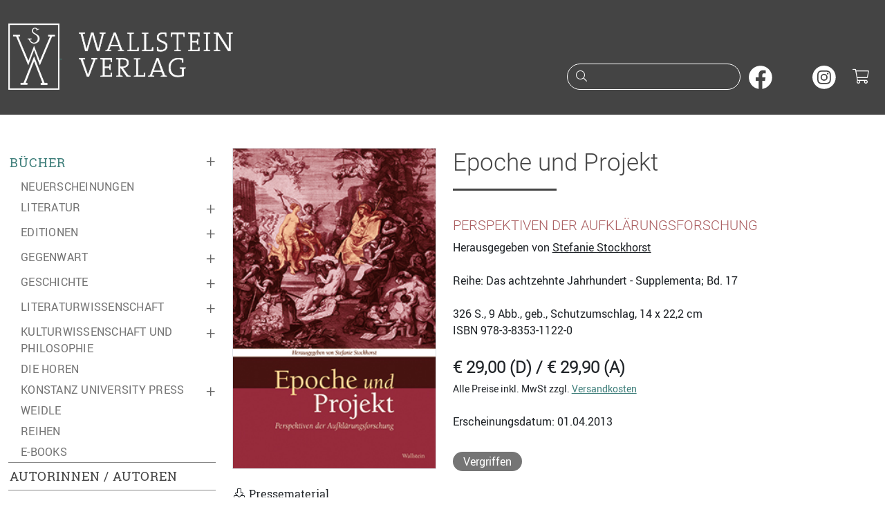

--- FILE ---
content_type: text/html;charset=utf-8
request_url: https://www.wallstein-verlag.de/9783835311220-epoche-und-projekt.html
body_size: 7280
content:
<!DOCTYPE html>
<html lang="de">
  <head>
    <meta charset="utf-8">
    <meta name="viewport" content="width=device-width, initial-scale=1, shrink-to-fit=no">
    <meta name="robots" content="index,follow">
    <meta name="msapplication-config" content="none">
    <title>Epoche und Projekt | Wallstein Verlag</title>
    <meta name="description" content="Interdisziplinäre Studien zum Stand der aktuellen Aufklärungsforschung.  Nimmt man Kants vielzitierte Antwort auf die Frage »Was ist Aufklärung?« beim Wort, so erscheint die Epoche in erster Linie getragen zu sein von Vernunft, Freiheit und einer kritischen Öffentlichkeit, was zu ideen- und institutionengeschichtlicher&nbsp;">
    <meta property="og:site_name" content="Wallstein Verlag">
    <meta property="og:type" content="product">
    <meta property="og:title" content="Epoche und Projekt">
    <meta property="og:description" content="Interdisziplinäre Studien zum Stand der aktuellen Aufklärungsforschung.  Nimmt man Kants vielzitierte Antwort auf die Frage »Was ist Aufklärung?« beim Wort, so erscheint die Epoche in erster Linie getragen&nbsp;&hellip;">
    <meta property="og:url" content="https://www.wallstein-verlag.de/9783835311220-epoche-und-projekt.html">
    <meta property="og:image" content="https://www.wallstein-verlag.de/media/cover/9783835311220l.png">
    <meta property="og:book:isbn" content="978-3-8353-1122-0">
    <link rel="apple-touch-icon" size="120x120" href="/bilder/icons/icon-120.png">
    <link rel="apple-touch-icon" size="152x152" href="/bilder/icons/icon-152.png">
    <link rel="apple-touch-icon" size="167x167" href="/bilder/icons/icon-167.png">
    <link rel="apple-touch-icon" size="180x180" href="/bilder/icons/icon-180.png">
    <link rel="icon" size="32x32" href="/bilder/icons/icon-32.png">
    <link rel="icon" size="48x48" href="/bilder/icons/icon-48.png">
    <link rel="icon" size="96x96" href="/bilder/icons/icon-96.png">
    <link rel="icon" size="144x144" href="/bilder/icons/icon-144.png">
    <link rel="icon" size="192x192" href="/bilder/icons/icon-192.png">
    <link rel="icon" size="256x256" href="/bilder/icons/icon-256.png">
    <link rel="icon" size="512x512" href="/bilder/icons/icon-512.png">
    <link rel="apple-touch-icon" href="/bilder/icons/icon-180.png">
    <link rel="shortcut icon" type="image/x-icon" href="/bilder/icons/favicon.ico">
    <link rel="manifest" href="/site.webmanifest">
    <link rel="stylesheet" href="/css/styles1.css">
    <link rel="stylesheet" href="/css/all.min.css">
    <script type="application/ld+json">{"@context": "http://schema.org","@type": "BreadcrumbList","itemListElement": [{"@type": "ListItem", "position": 1, "item": { "@id": "https://www.wallstein-verlag.de/buecher/neuerscheinungen-.html", "name": "Bücher" }},{"@type": "ListItem", "position": 2, "item": { "@id": "https://www.wallstein-verlag.de/9783835311220-epoche-und-projekt.html", "name": "Epoche und Projekt" }}]}</script>
  </head>
  <body>
    <a href="#inhalt" class="skipper btn btn-wagreen">Zum Hauptinhalt springen</a>
    <a href="#mainmenu" class="skipper btn btn-wagreen">Zur Navigation springen</a>
    <a href="#footer" class="skipper btn btn-wagreen">Zur Fußzeile springen</a>
    <header class="bg-secondary text-white pt-2 pb-3 pb-sm-4">
      <div class="container" id="tops">
        <div class="row">
          <div class="col-10 col-sm-8 col-md-6 col-lg-6">
            <a class="d-inline-block" href="/start.html">
              <img class="d-none d-sm-inline img-fluid mt-1" src="/bilder/wsv.png" width="74" height="96" alt="">
              <img class="img-fluid m-4" src="/bilder/wallstein.png" alt="Logo vom Wallstein Verlag, verlinkt zur Startseite">
            </a>
          </div>
          <div class="col-2 col-sm-4 col-md-6 d-lg-none text-end mt-3">
            <button class="btn text-light p-2" type="button" data-bs-toggle="collapse" data-bs-target="#mainmenu" aria-expanded="false" aria-controls="mainmenu" aria-label="Navigation öffnen"><i class="fal fa-fw fa-lg fa-bars"></i></button>
            <button class="btn text-light p-2" type="button" data-bs-toggle="collapse" data-bs-target="#suche" aria-expanded="false" aria-controls="suche" aria-label="Suchfenster öffnen"><i class="fal fa-fw fa-lg fa-search"></i></button>
            <a class="d-inline-block header-cart font-monospace text-center text-white" href="/warenkorb.html" aria-label="Warenkorb"><i class="fal fa-fw fa-lg fa-shopping-cart"></i></a>
          </div>
          <div class="col-12 col-sm-12 col-md-12 col-lg-6 text-end mt-lg-5 pt-4">
            <form action="/suche.html" method="post" id="searchform" role="search">
              <div class="d-none d-lg-inline">
                <div class="input-rnd border-white me-2">
                  <i class="fal fa-fw fa-search text-white"></i>
                  <input class="text-white" type="search" name="suche" id="headersuche" maxlength="200" onchange="this.form.submit()">
                  <label class="visually-hidden" for="headersuche">Suche nach Büchern oder Autor:innennamen</label>
                </div>
                <a class="d-inline-block me-2" href="https://www.facebook.com/wallstein.verlag" tabindex="-1" target="_blank" rel="noopener" aria-hidden="true"><img src="/bilder/sm/facebook.svg" decoding="async" loading="lazy" width="34" height="34" alt="Wallstein Verlag bei Facebook"></a>
                <a class="d-inline-block me-2" href="https://bsky.app/profile/wallsteinverlag.bsky.social" tabindex="-1" target="_blank" rel="noopener" aria-hidden="true"><img src="/bilder/sm/bluesky.svg" decoding="async" loading="lazy" width="34" height="34" alt="Wallstein Verlag bei Bluesky"></a>
                <a class="d-inline-block me-2" href="https://www.instagram.com/wallsteinverlag/" tabindex="-1" target="_blank" rel="noopener" aria-hidden="true"><img src="/bilder/sm/instagram.svg" decoding="async" loading="lazy" width="34" height="34" alt="Wallstein Verlag bei Instagram"></a>
                <a class="d-inline-block header-cart font-monospace text-white" href="/warenkorb.html" aria-label="Warenkorb ist leer"><i class="fal fa-fw fa-lg fa-shopping-cart"></i></a>
              </div>
            </form>
          </div>
        </div>
      </div>
    </header>
    <div id="suche" class="container d-lg-none bg-secondary text-white collapse">
      <div class="row header-search header-collapse">
        <form action="/suche.html" method="post">
          <label class="visually-hidden" for="collapsesearch">Suche</label>
          <div class="input-group mt-1 mb-3">
            <input class="form-control border-light" type="search" name="suche" id="collapsesearch" placeholder="Suche nach Büchern oder Autor:innennamen">
            <button class="btn btn-outline-light" type="submit" aria-label="Suche starten"><i class="fal fa-search text-white"></i></button>
          </div>
        </form>
      </div>
    </div>
    <main class="container py-lg-5">
      <div class="row">
        <div class="col-12 col-lg-auto mainmenu text-uppercase">
          <nav id="mainmenu" class="collapse out">
            <ul class="list-unstyled menu-content"><li class="collapsed active menu-marker"><span class="collapsed" data-bs-toggle="collapse" data-bs-target="#menu0" aria-label="Buchkategorien ein- oder ausklappen">&plus;</span><a href="/buecher/neuerscheinungen-1.html">Bücher</a></li><li><ul id="menu0" class="list-unstyled sub-menu ms-2"><li class=" ms-2"><a href="/buecher/neuerscheinungen-1.html">Neuerscheinungen</a></li><li class="collapsed ms-2 active"><span data-bs-toggle="collapse" data-bs-target="#menu2" aria-label="Unterkategorien ein- oder ausklappen">&plus;</span><a href="/buecher/literatur-1.html">Literatur</a></li><li><ul class="list-unstyled sub-menu collapse mx-4" id="menu2" aria-expanded="false" aria-hidden="true"><li><a href="/buecher/romane-1.html">Romane</a></li>
<li><a href="/buecher/erzaehlungen-1.html">Erzählungen</a></li>
<li><a href="/buecher/lyrik-1.html">Lyrik</a></li>
<li><a href="/buecher/essays-1.html">Essays</a></li>
<li><a href="/buecher/stuecke-1.html">Stücke</a></li>
<li><a href="/buecher/literatur-reihen-1.html">Reihen</a></li>
</ul></li><li class="collapsed ms-2 active"><span data-bs-toggle="collapse" data-bs-target="#menu5" aria-label="Unterkategorien ein- oder ausklappen">&plus;</span><a href="/buecher/editionen-1.html">Editionen</a></li><li><ul class="list-unstyled sub-menu collapse mx-4" id="menu5" aria-expanded="false" aria-hidden="true"><li><a href="/buecher/werkausgaben-1.html">Werkausgaben</a></li>
<li><a href="/buecher/briefe-1.html">Briefe und Briefwechsel, Tagebücher</a></li>
<li><a href="/buecher/18-jahrhundert-editionen-1.html">17. und 18. Jahrhundert</a></li>
<li><a href="/buecher/19-jahrhundert-editionen-1.html">19. Jahrhundert</a></li>
<li><a href="/buecher/20-jahrhundert-editionen-1.html">20. Jahrhundert</a></li>
<li><a href="/buecher/literarischemoderne-1.html">Literarische Moderne</a></li>
</ul></li><li class="collapsed ms-2 active"><span data-bs-toggle="collapse" data-bs-target="#menu72" aria-label="Unterkategorien ein- oder ausklappen">&plus;</span><a href="/buecher/gegenwart-1.html">Gegenwart</a></li><li><ul class="list-unstyled sub-menu collapse mx-4" id="menu72" aria-expanded="false" aria-hidden="true"><li><a href="/buecher/typographische-bibliothek-1.html">Typographische Bibliothek</a></li>
<li><a href="/buecher/aesthetik-des-buches-1.html">Ästhetik des Buches</a></li>
<li><a href="/buecher/sudelblaetter-reihen-1.html">Sudelblätter</a></li>
</ul></li><li class="collapsed ms-2 active"><span data-bs-toggle="collapse" data-bs-target="#menu6" aria-label="Unterkategorien ein- oder ausklappen">&plus;</span><a href="/buecher/geschichte-1.html">Geschichte</a></li><li><ul class="list-unstyled sub-menu collapse mx-4" id="menu6" aria-expanded="false" aria-hidden="true"><li><a href="/buecher/nationalsozialismus-1.html">Nationalsozialismus</a></li>
<li><a href="/buecher/holocaust-1.html">Holocauststudies und Antisemitismusforschung</a></li>
<li><a href="/buecher/juedische-geschichte-1.html">Jüdische Geschichte und Kultur</a></li>
<li><a href="/buecher/biographien-geschichte-1.html">Biographien</a></li>
<li><a href="/buecher/postkolonialismus-1.html">(Post-)Kolonialismus</a></li>
<li><a href="/buecher/geschlechterundkoerper-1.html">Geschlechter und Körper</a></li>
<li><a href="/buecher/publichistory-1.html">Public History</a></li>
<li><a href="/buecher/nordwestdeutschelandesgeschichte-1.html">Nordwestdeutsche Landesgeschichte</a></li>
<li><a href="/buecher/osteuropaeaischegeschichte-1.html">Osteuropäische Geschichte</a></li>
<li><a href="/buecher/wirtschaftsundsozialgeschichte-1.html">Wirtschafts- und Sozialgeschichte</a></li>
<li><a href="/buecher/zeitgeschichte-1.html">Zeitgeschichte</a></li>
<li><a href="/buecher/neuzeit-1.html">Frühe Neuzeit und Neuzeit</a></li>
<li><a href="/buecher/mittelalter-1.html">Mittelalter</a></li>
<li><a href="/buecher/reihen-jahrbuecher-geschichte-1.html">Reihen und Jahrbücher</a></li>
</ul></li><li class="collapsed ms-2 active"><span data-bs-toggle="collapse" data-bs-target="#menu7" aria-label="Unterkategorien ein- oder ausklappen">&plus;</span><a href="/buecher/literaturwissenschaft-1.html">Literaturwissenschaft</a></li><li><ul class="list-unstyled sub-menu collapse mx-4" id="menu7" aria-expanded="false" aria-hidden="true"><li><a href="/buecher/biographien-literaturwissenschaft-1.html">Biographien</a></li>
<li><a href="/buecher/18-jahrhundert-literaturwissenschaft-1.html">17. und 18. Jahrhundert</a></li>
<li><a href="/buecher/19-jahrhundert-literaturwissenschaft-1.html">19. Jahrhundert</a></li>
<li><a href="/buecher/20-jahrhundert-literaturwissenschaft-1.html">20. Jahrhundert</a></li>
<li><a href="/buecher/gegenwart-literaturwissenschaft-1.html">Gegenwart</a></li>
<li><a href="/buecher/reihen-jahrbuecher-literaturwissenschaft-1.html">Reihen und Jahrbücher</a></li>
</ul></li><li class="collapsed ms-2 active"><span data-bs-toggle="collapse" data-bs-target="#menu9" aria-label="Unterkategorien ein- oder ausklappen">&plus;</span><a href="/buecher/kulturwissenschaft-1.html">Kulturwissenschaft und Philosophie</a></li><li><ul class="list-unstyled sub-menu collapse mx-4" id="menu9" aria-expanded="false" aria-hidden="true"><li><a href="/buecher/kulturgeschichte-1.html">Kulturgeschichte</a></li>
<li><a href="/buecher/wissensgeschichte-1.html">Wissensgeschichte</a></li>
<li><a href="/buecher/rechtsgeschichte-1.html">Rechtsgeschichte</a></li>
<li><a href="/buecher/kulturwissenschaft-reihen-1.html">Reihen und Jahrbücher</a></li>
</ul></li><li class=" ms-2"><a href="/buecher/die-horen-1.html">die HOREN</a></li><li class="collapsed ms-2 active"><span data-bs-toggle="collapse" data-bs-target="#menu157" aria-label="Unterkategorien ein- oder ausklappen">&plus;</span><a href="/buecher/konstanz-university-press-1.html">Konstanz University Press</a></li><li><ul class="list-unstyled sub-menu collapse mx-4" id="menu157" aria-expanded="false" aria-hidden="true"><li><a href="/buecher/kup-ethnologie-1.html">Ethnologie</a></li>
<li><a href="/buecher/kup-geschichte-1.html">Geschichte</a></li>
<li><a href="/buecher/kup-kultur-1.html">Kultur</a></li>
<li><a href="/buecher/kup-kunstwissenschaft-1.html">Kunst und Medien</a></li>
<li><a href="/buecher/kup-literatur-1.html">Literaturwissenschaft</a></li>
<li><a href="/buecher/kup-philosophie-1.html">Philosophie</a></li>
<li><a href="/buecher/kup-politik-1.html">Politik</a></li>
<li><a href="/buecher/kup-soziologie-1.html">Soziologie</a></li>
<li><a href="/buecher/kup-wissensgeschichte-1.html">Wissensgeschichte</a></li>
</ul></li><li class=" ms-2"><a href="/buecher/weidle-1.html">Weidle</a></li><li class=" ms-2"><a href="/buecher/reihen-1.html">Reihen</a></li><li class=" ms-2"><a href="https://wallstein-verlag.e-bookshelf.de/" target="_blank" rel="noopener" aria-label="öffnet E-Books in einem neuen Browserfenster">E-Books</a></li></ul></li><li class="border-top"><a href="/autoren.html">Autorinnen / Autoren</a></li><li class="border-top"><a href="/open-access-books.html">Open Access Books</a></li><li class="collapsed active border-top"><span data-bs-toggle="collapse" data-bs-target="#menu114" aria-label="Untermenü ein- oder ausklappen">&plus;</span><a href="/lesungen.html">Lesungen</a></li><li><ul class="list-unstyled sub-menu collapse ms-2" id="menu114" aria-expanded="false" aria-hidden="true"><li><a href="/ausstellungen.html">Ausstellungen</a></li>
<li><a href="/veranstaltungsarchiv.html">Archiv</a></li>
</ul></li><li class="collapsed active border-top"><span data-bs-toggle="collapse" data-bs-target="#menu79" aria-label="Untermenü ein- oder ausklappen">&plus;</span><a href="/verlag.html">Verlag</a></li><li><ul class="list-unstyled sub-menu collapse ms-2" id="menu79" aria-expanded="false" aria-hidden="true"><li><a href="/konstanz-university-press.html">Konstanz University Press</a></li>
<li><a href="/weidle-verlag.html">Weidle Verlag</a></li>
<li><a href="/kooperationspartner.html">Kooperationspartner</a></li>
<li><a href="/open-access.html">Open Access</a></li>
<li><a href="/bmbf-agoah.html">BMFTR-Projekt »AGOAH«</a></li>
<li><a href="/bmbf-projekt-wallstein-oa.html">BMBF-Projekt »Wallstein-OA«</a></li>
<li><a href="/stellenangebote.html">Stellenangebote</a></li>
</ul></li><li class="collapsed active border-top"><span data-bs-toggle="collapse" data-bs-target="#menu81" aria-label="Untermenü ein- oder ausklappen">&plus;</span><a href="/kontakt.html">Kontakt</a></li><li><ul class="list-unstyled sub-menu collapse ms-2" id="menu81" aria-expanded="false" aria-hidden="true"><li><a href="/manuskripte.html">Manuskriptangebote</a></li>
</ul></li></ul>
            <ul class="list-unstyled menu-content menu-sm-content my-5"><li class="collapsed active"><span data-bs-toggle="collapse" data-bs-target="#menu83" aria-label="Untermenü ein- oder ausklappen">&plus;</span><a href="/buchhandel.html">Buchhandel</a></li><li><ul class="list-unstyled sub-menu collapse ms-3" id="menu83" aria-expanded="false" aria-hidden="true"><li><a href="/verlagsvertretung.html">Verlagsvertretung</a></li><li><a href="/verlagskataloge.html">Verlagskataloge</a></li><li><a href="/newsletter.html">Newsletter</a></li></ul></li><li class="collapsed active"><span data-bs-toggle="collapse" data-bs-target="#menu88" aria-label="Untermenü ein- oder ausklappen">&plus;</span><a href="/presse.html">Presse</a></li><li><ul class="list-unstyled sub-menu collapse ms-3" id="menu88" aria-expanded="false" aria-hidden="true"><li><a href="/pressematerial.html">Materialien zum Download</a></li><li><a href="/rezensionsexemplare.html">Rezensionsexemplare</a></li></ul></li><li class="collapsed active"><span data-bs-toggle="collapse" data-bs-target="#menu91" aria-label="Untermenü ein- oder ausklappen">&plus;</span><a href="/lizenzen.html">Foreign Rights / Lizenzen</a></li><li><ul class="list-unstyled sub-menu collapse ms-3" id="menu91" aria-expanded="false" aria-hidden="true"><li><a href="/foreign-rights.html">Foreign Rights</a></li><li><a href="/rights-catalogue-1.html">Rights Catalogue</a></li></ul></li></ul>
            <ul class="list-unstyled menu-content menu-sm-content d-block d-lg-none my-5"><li><a href="/impressum.html">Impressum</a></li><li><a href="/datenschutz.html">Datenschutzerklärung</a></li><li><a href="/barrierefreiheit.html">Barrierefreiheit</a></li><li><a href="/agb.html">AGB</a></li></ul>
            <a class="d-none d-lg-block menu-newsletter mb-2" href="/newsletter.html">Newsletter abonnieren<i class="fas fa-fw fa-envelope ms-1"></i></a>
            <div class="d-block d-lg-none pb-3 text-center text-primary">
              <a href="https://www.facebook.com/wallstein.verlag" target="_blank" rel="nofollow" aria-label="unsere Facebook-Seite besuchen"><i class="fab fa-2x fa-facebook-square m-2"></i></a>
              <a href="https://www.instagram.com/wallsteinverlag/" target="_blank" rel="nofollow" aria-label="unsere Instagram-Seite besuchen"><i class="fab fa-2x fa-instagram m-2"></i></a>
              <a href="/newsletter.html" aria-label="unseren Newsletter abonnieren"><i class="fal fa-2x fa-envelope m-2"></i></a>
            </div>
          </nav>
        </div>
        <div class="col my-4 my-lg-0" id="inhalt">
          <div class="row" itemscope itemtype="http://schema.org/Book">
            <div class="col-12 col-sm-4 col-md-4"><img class="img-cover img-fluid border" itemprop="image" src="/media/cover/9783835311220l.png" width="350" height="551" alt="Buchcover: Epoche und Projekt"><br><br><a class="text-reset" href="/pressematerial/9783835311220.html"><i class="fal fa-fw fa-download" aria-hidden="true"></i> Pressematerial</a><br><br></div>
            <div class="col-12 col-sm-8 col-md-8 text-rob">
              <h1 class="text-rol underliner" lang="de" itemprop="name">Epoche und Projekt</h1><br><h2 class="h5 text-wared text-uppercase" itemprop="alternativeHeadline">Perspektiven der Aufklärungsforschung</h2>Herausgegeben von <a class="text-dark" href="/autoren/stefanie-stockhorst.html" aria-label="zur Autorenseite von Stefanie Stockhorst"><span itemprop="name">Stefanie Stockhorst</span></a><br><br>Reihe: Das achtzehnte Jahrhundert - Supplementa; Bd. 17<br><br>              <meta itemprop="description" content="Interdisziplinäre Studien zum Stand der aktuellen Aufklärungsforschung.

Nimmt man Kants vielzitierte Antwort auf die Frage »Was ist Aufklärung?« beim Wort, so erscheint die&nbsp;&hellip;">
              <meta itemprop="url" content="/9783835311220-epoche-und-projekt.html">
              <aside>
                <span itemprop="numberOfPages">326</span> S., 9 Abb., geb., Schutzumschlag, 14 x 22,2 cm<br>
                ISBN <span itemprop="isbn">978-3-8353-1122-0</span><br>
                <br>
                <div itemscope itemprop="offers" itemtype="http://schema.org/Offer">
                  <strong class="fs-4 text-rol">€ 29,00 (D) / € 29,90 (A)</strong><br>
                  <small>Alle Preise inkl. MwSt zzgl. <a href="/versandinformationen.html" aria-label="unsere Versandkostenübersicht">Versandkosten</a></small><br>
                  <meta itemprop="price" content="29.00">
                  <meta itemprop="priceCurrency" content="EUR">
                  <br>
                  Erscheinungsdatum: 01.04.2013<br><br><span class="lieferstatus text-wrap text-center my-2" itemprop="availability" content="https://schema.org/SoldOut">Vergriffen</span><br><br>
                  <br>
                </div>
              </aside>
            </div>
          </div>
          <hr class="my-5">
          <div class="row my-2"><div class="col mb-5" lang="de"><span class="h3 text-rol">Interdisziplinäre Studien zum Stand der aktuellen Aufklärungsforschung.</span><br><br />
Nimmt man Kants vielzitierte Antwort auf die Frage »Was ist Aufklärung?« beim Wort, so erscheint die Epoche in erster Linie getragen zu sein von Vernunft, Freiheit und einer kritischen Öffentlichkeit, was zu ideen- und institutionengeschichtlicher Forschung anregt. Dagegen bot in den 1990er Jahren vor allem der anthropologische Leitgedanke des »ganzen Menschen« wichtige Anregungen für die Erforschung des 18. Jahrhunderts. Welche Aufgaben, Gegenstände und Methoden können sich zukünftig als leistungsfähig erweisen? Wissenschaftlerinnen und Wissenschaftler aus verschiedenen Fächern, die sich mit Gegenständen des 18. Jahrhunderts befassen, ziehen jeweils eine Bilanz aus dem Problemhorizont ihres eigenen Arbeitsgebietes, um vor diesem Hintergrund aktuelle Fragen und ergiebige Anknüpfungspunkte aufzuzeigen.<br />
<br />
Mit Beiträgen von:<br />
Elena Agazzi, Hans Blom, Daniel Fulda, Roland Kanz, Hans-Jürgen Lüsebrink, Laurenz Lütteken, Monika Neugebauer-Wölk, Gerhard Sauder, Wolfgang Schmale, Hans-Jürgen Schrader, Stefanie Stockhorst, Barbara Stollberg-Rilinger und Carsten Zelle.<br />
<br />
In der Reihe zuletzt erschienen<br />
Johann Jakob Bodmer und Johann Jakob Breitinger im Netzwerk der europäischen Aufklärung, hg. von Anett Lütteken und Barbara Mahlmann-Bauer (2009)<br><div class="buch-autor text-rob pt-5"><strong class="d-block lead text-ros text-uppercase mt-3">Stefanie Stockhorst</strong><p class="my-2">Stefanie Stockhorst ist Inhaberin des Lehrstuhls für Neuere deutsche Literatur (Frühe Neuzeit) an der Universität Potsdam. 
Veröffentlichungen u. a.: Deutsch-dänische Kulturbeziehungen im 18. Jahrhundert (Mithg., 2018).</p><a class="text-uppercase" href="/autoren/stefanie-stockhorst.html" aria-label="weiter zur Autorenseite von Stefanie Stockhorst">mehr</a><br><br></div><br></div></div>
                                                  <hr><div class="row buch-reihe my-4"><div class="col-12 col-sm-12 col-md-12 col-xl-12 mt-4"><h3 class="h5">Weitere Bücher der Reihe &raquo;Das achtzehnte Jahrhundert. Supplementa&laquo;</h3></div><div class="col-12 col-sm-6 col-md-4 col-xl-3 my-3 text-center"><a href="/9783835357938-register-der-kritik.html" aria-label="weiter zum Buch Register der Kritik"><img class="img-fluid d-block border my-2 mx-auto" src="/media/cover/9783835357938l.png" width="350" height="551" alt="Buchcover: Register der Kritik"></a>Register der Kritik<br><span class="text-wagreen text-rob text-uppercase">Klaus Birnstiel, Elisabeth Décultot und Boris Previšić</span><br><strong class="text-rol lh-lg fs-5">€38,00</strong></div><div class="col-12 col-sm-6 col-md-4 col-xl-3 my-3 text-center"><a href="/9783835357945-der-gute-mensch.html" aria-label="weiter zum Buch Der gute Mensch"><img class="img-fluid d-block border my-2 mx-auto" src="/media/cover/9783835357945l.png" width="350" height="551" alt="Buchcover: Der gute Mensch"></a>Der gute Mensch<br><span class="text-wagreen text-rob text-uppercase">Roland Spalinger</span><br><strong class="text-rol lh-lg fs-5">€48,00</strong></div><div class="col-12 col-sm-6 col-md-4 col-xl-3 my-3 text-center"><a href="/9783835356740-empirismus-und-roman.html" aria-label="weiter zum Buch Empirismus und Roman"><img class="img-fluid d-block border my-2 mx-auto" src="/media/cover/9783835356740l.png" width="350" height="552" alt="Buchcover: Empirismus und Roman"></a>Empirismus und Roman<br><span class="text-wagreen text-rob text-uppercase">Lore Knapp</span><br><strong class="text-rol lh-lg fs-5">€29,00</strong></div><div class="col-12 col-sm-6 col-md-4 col-xl-3 my-3 text-center"><a href="/9783835356764-johann-jakob-bodmers-arbeit-an-der-aesthetik.html" aria-label="weiter zum Buch Johann Jakob Bodmers Arbeit an der Ästhetik"><img class="img-fluid d-block border my-2 mx-auto" src="/media/cover/9783835356764l.png" width="350" height="551" alt="Buchcover: Johann Jakob Bodmers Arbeit an der Ästhetik"></a>Johann Jakob Bodmers Arbeit an der Ästhetik<br><span class="text-wagreen text-rob text-uppercase">Johannes Hees-Pelikan</span><br><strong class="text-rol lh-lg fs-5">€49,00</strong></div><div class="col-12 col-sm-6 col-md-4 col-xl-3 my-3 text-center"><a href="/9783835351394-die-kunst-des-richtens-und-die-richter-der-kunst.html" aria-label="weiter zum Buch Die Kunst des Richtens und die Richter der Kunst"><img class="img-fluid d-block border my-2 mx-auto" src="/media/cover/9783835351394l.png" width="350" height="517" alt="Buchcover: Die Kunst des Richtens und die Richter der Kunst"></a>Die Kunst des Richtens und die Richter der Kunst<br><span class="text-wagreen text-rob text-uppercase">Inga Schürmann</span><br><strong class="text-rol lh-lg fs-5">€49,00</strong></div><div class="col-12 col-sm-6 col-md-4 col-xl-3 my-3 text-center"><a href="/9783835352285-johann-jacob-bodmers-praktiken.html" aria-label="weiter zum Buch Johann Jacob Bodmers Praktiken"><img class="img-fluid d-block border my-2 mx-auto" src="/media/cover/9783835352285l.png" width="350" height="551" alt="Buchcover: Johann Jacob Bodmers Praktiken"></a>Johann Jacob Bodmers Praktiken<br><strong class="text-rol lh-lg fs-5">€36,00</strong></div><div class="col-12 col-sm-6 col-md-4 col-xl-3 my-3 text-center"><a href="/9783835338548-lektuere-und-geschlecht-im-18-jahrhundert.html" aria-label="weiter zum Buch Lektüre und Geschlecht im 18. Jahrhundert"><img class="img-fluid d-block border my-2 mx-auto" src="/media/cover/9783835338548l.png" width="350" height="552" alt="Buchcover: Lektüre und Geschlecht im 18. Jahrhundert"></a>Lektüre und Geschlecht im 18. Jahrhundert<br><strong class="text-rol lh-lg fs-5">€25,00</strong></div><div class="col-12 col-sm-6 col-md-4 col-xl-3 my-3 text-center"><a href="/9783835337350-von-der-himmlischen-harmonie-zum-musicalischen-krieg.html" aria-label="weiter zum Buch Von der himmlischen Harmonie zum musicalischen Krieg"><img class="img-fluid d-block border my-2 mx-auto" src="/media/cover/9783835337350l.png" width="350" height="551" alt="Buchcover: Von der himmlischen Harmonie zum musicalischen Krieg"></a>Von der himmlischen Harmonie zum musicalischen Krieg<br><span class="text-wagreen text-rob text-uppercase">Silvan Moosmüller</span><br><strong class="text-rol lh-lg fs-5">€24,90</strong></div><div class="col-12 col-sm-6 col-md-4 col-xl-3 my-3 text-center"><a href="/9783835336186-weltensammeln.html" aria-label="weiter zum Buch Weltensammeln"><img class="img-fluid d-block border my-2 mx-auto" src="/media/cover/9783835336186l.png" width="350" height="551" alt="Buchcover: Weltensammeln"></a>Weltensammeln<br><strong class="text-rol lh-lg fs-5">€29,90</strong></div><div class="col-12 col-sm-6 col-md-4 col-xl-3 my-3 text-center"><a href="/9783835334922-charakterbilder-und-projektionsfiguren.html" aria-label="weiter zum Buch Charakterbilder und Projektionsfiguren"><img class="img-fluid d-block border my-2 mx-auto" src="/media/cover/9783835334922l.png" width="350" height="551" alt="Buchcover: Charakterbilder und Projektionsfiguren"></a>Charakterbilder und Projektionsfiguren<br><span class="text-wagreen text-rob text-uppercase">Anna Christina Schütz</span><br><strong class="text-rol lh-lg fs-5">€39,90</strong></div><div class="col-12 col-sm-6 col-md-4 col-xl-3 my-3 text-center"><a href="/9783835334939-katholische-aufklaerung-in-europa-und-nordamerika.html" aria-label="weiter zum Buch Katholische Aufklärung in Europa und Nordamerika"><img class="img-fluid d-block border my-2 mx-auto" src="/media/cover/9783835334939l.png" width="350" height="551" alt="Buchcover: Katholische Aufklärung in Europa und Nordamerika"></a>Katholische Aufklärung in Europa und Nordamerika<br><strong class="text-rol lh-lg fs-5">€49,00</strong></div><div class="col-12 col-sm-6 col-md-4 col-xl-3 my-3 text-center"><a href="/9783835333956-essen-toeten-heilen.html" aria-label="weiter zum Buch Essen, töten, heilen"><img class="img-fluid d-block border my-2 mx-auto" src="/media/cover/9783835333956l.png" width="350" height="551" alt="Buchcover: Essen, töten, heilen"></a>Essen, töten, heilen<br><strong class="text-rol lh-lg fs-5">€29,90</strong></div></div>              <div class="d-none d-sm-block z-3"><a class="topper topper-main rounded-1" href="#tops"><i class="fas fa-chevron-up"></i> nach oben</a></div>
        </div>
      </div>
    </main>
    <footer>
      <div class="container lh-lg border-top border-secondary border-3 py-4 mt-5" id="footer">
        <div class="row">
          <div class="d-none d-lg-block col-lg-3 text-sm-start"><span class="lead">Wallstein Verlag GmbH</span><br>Bücher mit Anspruch. Seit 1986, mit Fokus auf Geisteswissenschaften und Belletristik.</div>
          <div class="col-12 col-sm-5 col-lg-3 text-sm-start text-truncate">
            <span class="lead">Kontakt</span><br>
            <address class="m-0">Wallstein Verlag GmbH<br>Geiststraße 11, 37073 Göttingen<br></address>
            <i class="fal fa-fw fa-flip-horizontal fa-phone"></i> +49 (0)551 / 548 98-0<br>
            <i class="fal fa-fw fa-envelope"></i> info@wallstein-verlag.de<br>
            <hr class="hr-light d-block d-sm-none"><br>
          </div>
          <div class="d-none d-sm-block col-sm-3 col-lg-3 text-sm-start text-truncate">
            <span class="lead">Verlag</span><br>
            <a href="/buecher/neuerscheinungen-1.html">Bücher</a><br>
            <a href="/autoren.html">Autoren</a><br>
            <a href="/lesungen.html">Veranstaltungen</a><br>
            <a href="/verlagskataloge.html">Verlagskataloge</a><br>
            <a href="/newsletter .html">Newsletter </a><br>
            <br>
          </div>
          <div class="d-none d-sm-block col-sm-4 col-lg-3 text-sm-start text-truncate"><span class="lead">Rechtliches</span><br><a href="/versandinformationen.html">Versandinformationen</a><br><a href="/datenschutz.html">Datenschutzerklärung</a><br><a href="/barrierefreiheit.html">Barrierefreiheit</a><br><a href="/agb.html">AGB und Widerrufsrecht</a><br><a href="/produktsicherheit.html">Produktsicherheit</a><br><a href="/impressum.html">Impressum</a><br></div>
        </div>
        <div class="row my-2">
          <div class="col-12 col-sm-6 my-2">Copyright &copy; 2026 Wallstein Verlag</div>
          <div class="col-12 col-sm-6 my-2 text-sm-end smlogo">
            <a class="d-inline-block rounded-circle" href="https://www.facebook.com/wallstein.verlag" target="_blank" rel="noopener"><img src="/bilder/sm/facebook.svg" decoding="async" loading="lazy" width="33" height="33" alt="Wallstein Verlag bei Facebook"></a>
            <a class="d-inline-block rounded-circle" href="https://bsky.app/profile/wallsteinverlag.bsky.social" target="_blank" rel="noopener"><img src="/bilder/sm/bluesky.svg" decoding="async" loading="lazy" width="33" height="33" alt="Wallstein Verlag bei Bluesky"></a>
            <a class="d-inline-block rounded-circle" href="https://www.instagram.com/wallsteinverlag/" target="_blank" rel="noopener"><img src="/bilder/sm/instagram.svg" decoding="async" loading="lazy" width="33" height="33" alt="Wallstein Verlag bei Instagram"></a>
          </div>
        </div>
      </div>
    </footer>
    <script src="/js/jquery-3.7.1.min.js"></script>
    <script src="/js/bootstrap.bundle.min.js"></script>
    <script>
    $(document).ready(function () {
        $('.icon-search').click(function(){$('.header-search').slideToggle(250);});
        $(window).scroll(function() {
        	if ($(window).scrollTop() > 1000) {
        		$('.topper').fadeIn('slow');
        	} else {
        		$('.topper').fadeOut('slow');
        	}
        });
        $('#mainmenu [data-bs-toggle="collapse"]').on('click', function() {
            var $this = $(this);
            var expanded = $this.attr('aria-expanded') === 'true';

            $this.attr('aria-expanded', !expanded).html(expanded ? '&ndash;' : '&plus;');
        });
    });
    const tooltipTriggerList = document.querySelectorAll('[data-bs-toggle="tooltip"]');
    const tooltipList = [...tooltipTriggerList].map(tooltipTriggerEl => new bootstrap.Tooltip(tooltipTriggerEl));
    </script>
  </body>
</html>
